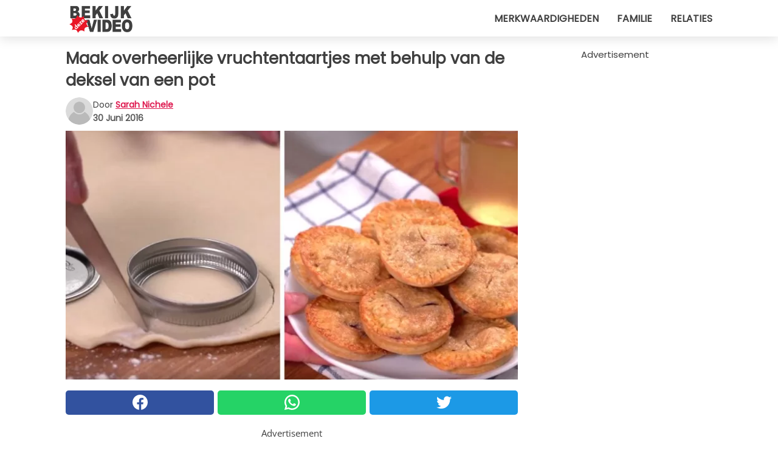

--- FILE ---
content_type: text/html; charset=utf-8
request_url: https://www.bekijkdezevideo.nl/video/8781/maak-overheerlijke-vruchtentaartjes-met-behulp-van-de-deksel-van-een-pot
body_size: 9520
content:
<!DOCTYPE html>
<html lang="nl">
<head>
<meta http-equiv="Content-Type" content="text/html; charset=utf-8" />
<meta name="viewport" content="width=device-width, initial-scale=1.0">
<meta name="title" content="Maak overheerlijke vruchtentaartjes met behulp van de deksel van een pot" />
<meta name="description" content="Iedereen weet dat fruit een belangrijk en onmisbaar onderdeel is van ons dagelijkse voedingspatroon.Er zijn duizenden manieren om fruit te eten en vandaag laten we je een leuke manier van fruit eten zien&#8230;" />
<meta property="og:description" content="Iedereen weet dat fruit een belangrijk en onmisbaar onderdeel is van ons dagelijkse voedingspatroon.Er zijn duizenden manieren om fruit te eten en vandaag laten we je een leuke manier van fruit eten zien&#8230;" />
<meta property="og:image" content="https://img.wtvideo.com/images/original/8781.jpg" />
<meta property="og:image:width" content="728" />
<meta property="og:image:height" content="400" />
<meta property="og:image:type" content="image/jpeg" />
<meta property="og:image:alt" content="Maak overheerlijke vruchtentaartjes met behulp van de deksel van een pot" />
<meta name="twitter:site" content="https://twitter.com/BekijkDezeVideo" />
<meta name="twitter:card" content="summary_large_image" />
<meta name="twitter:title" content="Maak overheerlijke vruchtentaartjes met behulp van de deksel van een pot" />
<meta name="twitter:description" content="Iedereen weet dat fruit een belangrijk en onmisbaar onderdeel is van ons dagelijkse voedingspatroon.Er zijn duizenden manieren om fruit te eten en vandaag laten we je een leuke manier van fruit eten zien&#8230;" />
<meta name="twitter:image" content="https://img.wtvideo.com/images/original/8781.jpg" />
<meta name="twitter:image:alt" content="Maak overheerlijke vruchtentaartjes met behulp van de deksel van een pot" />
<meta property="og:type" content="article" />
<meta property="og:title" content="Maak overheerlijke vruchtentaartjes met behulp van de deksel van een pot" />
<meta property="og:url" content="https://www.bekijkdezevideo.nl/video/8781/maak-overheerlijke-vruchtentaartjes-met-behulp-van-de-deksel-van-een-pot" />
<meta property="article:published_time" content="2016-06-30T10:00:00+00:00" />
<meta property="article:modified_time" content="2016-06-30T10:00:00+00:00" />
<meta property="article:publisher" content="https://www.facebook.com/pages/BekijkDezeVideo/960656497282030" />
<meta property="article:author" content="Sarah Nichele" />
<link rel="canonical" href="https://www.bekijkdezevideo.nl/video/8781/maak-overheerlijke-vruchtentaartjes-met-behulp-van-de-deksel-van-een-pot" />
<link rel="alternate" hreflang="nl" href="https://www.bekijkdezevideo.nl/video/8781/maak-overheerlijke-vruchtentaartjes-met-behulp-van-de-deksel-van-een-pot" />
<link rel="alternate" hreflang="it" href="https://www.guardachevideo.it/video/8781/scopri-come-creare-questi-squisiti-dolci-alla-frutta-usando-il-tappo-di-un-barattolo" />
<title>Maak overheerlijke vruchtentaartjes met behulp van de deksel van een pot - BekijkDezeVideo.nl</title>
<meta name="theme-color" content="#de194f">
<link rel="preload" as="font" href="https://cdn1.wtvideo.com/fonts/Poppins-latin.ttf" crossorigin>
<link rel="preload" as="font" href="https://cdn1.wtvideo.com/fonts/OpenSans-latin.ttf" crossorigin>
<link rel="preload" href="https://cdn1.wtvideo.com/css/main_new.min.css?v=2.7.3" as="style">
<link rel="stylesheet" href="https://cdn1.wtvideo.com/css/main_new.min.css?v=2.7.3">
<link rel="image_src" href="https://img.wtvideo.com/images/logo_nl.png" />
<link rel="alternate" type="application/rss+xml" title="Bekijkdezevideo RSS Feed" href="https://www.bekijkdezevideo.nl/feed/" />
<link rel="icon" href="https://img.wtvideo.com/images/favicon.ico" />
<meta property="og:site_name" content="BekijkDezeVideo.nl" />
<meta property="og:locale" content="nl" />
<meta name="robots" content="max-image-preview:large">
<link rel="preconnect" href="https://cmp.inmobi.com" crossorigin />
<script type="delay" async=true>
(function() {
var host = window.location.hostname;
var element = document.createElement('script');
var firstScript = document.getElementsByTagName('script')[0];
var url = 'https://cmp.inmobi.com'
.concat('/choice/', 'X6HC_NQYG1mgp', '/', host, '/choice.js?tag_version=V3');
var uspTries = 0;
var uspTriesLimit = 3;
element.async = true;
element.type = 'text/javascript';
element.src = url;
firstScript.parentNode.insertBefore(element, firstScript);
function makeStub() {
var TCF_LOCATOR_NAME = '__tcfapiLocator';
var queue = [];
var win = window;
var cmpFrame;
function addFrame() {
var doc = win.document;
var otherCMP = !!(win.frames[TCF_LOCATOR_NAME]);
if (!otherCMP) {
if (doc.body) {
var iframe = doc.createElement('iframe');
iframe.style.cssText = 'display:none';
iframe.name = TCF_LOCATOR_NAME;
doc.body.appendChild(iframe);
} else {
setTimeout(addFrame, 5);
}
}
return !otherCMP;
}
function tcfAPIHandler() {
var gdprApplies;
var args = arguments;
if (!args.length) {
return queue;
} else if (args[0] === 'setGdprApplies') {
if (
args.length > 3 &&
args[2] === 2 &&
typeof args[3] === 'boolean'
) {
gdprApplies = args[3];
if (typeof args[2] === 'function') {
args[2]('set', true);
}
}
} else if (args[0] === 'ping') {
var retr = {
gdprApplies: gdprApplies,
cmpLoaded: false,
cmpStatus: 'stub'
};
if (typeof args[2] === 'function') {
args[2](retr);
}
} else {
if(args[0] === 'init' && typeof args[3] === 'object') {
args[3] = Object.assign(args[3], { tag_version: 'V3' });
}
queue.push(args);
}
}
function postMessageEventHandler(event) {
var msgIsString = typeof event.data === 'string';
var json = {};
try {
if (msgIsString) {
json = JSON.parse(event.data);
} else {
json = event.data;
}
} catch (ignore) {}
var payload = json.__tcfapiCall;
if (payload) {
window.__tcfapi(
payload.command,
payload.version,
function(retValue, success) {
var returnMsg = {
__tcfapiReturn: {
returnValue: retValue,
success: success,
callId: payload.callId
}
};
if (msgIsString) {
returnMsg = JSON.stringify(returnMsg);
}
if (event && event.source && event.source.postMessage) {
event.source.postMessage(returnMsg, '*');
}
},
payload.parameter
);
}
}
while (win) {
try {
if (win.frames[TCF_LOCATOR_NAME]) {
cmpFrame = win;
break;
}
} catch (ignore) {}
if (win === window.top) {
break;
}
win = win.parent;
}
if (!cmpFrame) {
addFrame();
win.__tcfapi = tcfAPIHandler;
win.addEventListener('message', postMessageEventHandler, false);
}
};
makeStub();
var uspStubFunction = function() {
var arg = arguments;
if (typeof window.__uspapi !== uspStubFunction) {
setTimeout(function() {
if (typeof window.__uspapi !== 'undefined') {
window.__uspapi.apply(window.__uspapi, arg);
}
}, 500);
}
};
var checkIfUspIsReady = function() {
uspTries++;
if (window.__uspapi === uspStubFunction && uspTries < uspTriesLimit) {
console.warn('USP is not accessible');
} else {
clearInterval(uspInterval);
}
};
if (typeof window.__uspapi === 'undefined') {
window.__uspapi = uspStubFunction;
var uspInterval = setInterval(checkIfUspIsReady, 6000);
}
})();
</script>
<script async delay="https://www.googletagmanager.com/gtag/js?id=G-DXS9K06ZQL"></script>
<script type="delay">
window.dataLayer = window.dataLayer || [];
function gtag(){dataLayer.push(arguments);}
gtag('js', new Date());
gtag('config', 'G-DXS9K06ZQL');
gtag('event', 'Web page view', {
'event_category': 'Page View',
'event_label': window.location.pathname,
'event_value': 1
});
</script>
<script data-ad-client="ca-pub-5929087980377376" async delay="https://pagead2.googlesyndication.com/pagead/js/adsbygoogle.js"></script>
<script async="" defer="" crossorigin="anonymous" delay="https://connect.facebook.net/it_IT/sdk.js#xfbml=1&amp;version=v12.0" nonce="kECdymFO"></script>
<script type="application/ld+json">
{"@context":"https://schema.org","@type":"NewsArticle","inLanguage":"nl_NL","headline":"Maak overheerlijke vruchtentaartjes met behulp van de deksel van een pot","keywords":["Koken","Eten","Idee\u00ebn"],"description":"Iedereen weet dat fruit een belangrijk en onmisbaar onderdeel is van ons dagelijkse voedingspatroon.Er zijn duizenden manieren om fruit te eten en vandaag laten we je een leuke manier van fruit eten zien voor zoetekauwen... Deze overheerlijke fruittaartjes zijn niet alleen makkelijk, maar ook nog eens snel te bereiden. Het enige dat je nodig hebt is deeg, een aantal deksels van potten... en uiteraard je favoriete soorten fruit!","articleBody":"Rol het deeg uit en steek er rondjes uit die iets groter zijn dan de deksels van de (jam)potten die je gaat gebruiken. Snijd voor elke deksel twee rondjes uit. Plaats in elke deksel een rondje deeg. Schep je favoriete fruit op het deegrondje, maar niet teveel. Smeer water op de randen van het deeg voordat je het tweede rondje deeg aanbrengt. Plaats het tweede rondje deeg over het fruit en druk de twee deegranden licht aan met een vork en snijd de bovenkant van het deeg licht in zoals te zien op de foto. Voor glanzende taartjes kun je het oppervlak bestrijken met eigeel. Bestrooi de taartjes met bruine basterdsuiker. Plaats de taartjes 25 minuten in de oven op 190\u00b0. Laat de taartjes afkoelen en... smullen maar!","url":"https://www.bekijkdezevideo.nl/video/8781/maak-overheerlijke-vruchtentaartjes-met-behulp-van-de-deksel-van-een-pot","datePublished":"2016-06-30T10:00:00+00:00","dateModified":"2016-06-30T10:00:00+00:00","mainEntityOfPage":{"@type":"WebPage","@id":"https://www.bekijkdezevideo.nl/video/8781/maak-overheerlijke-vruchtentaartjes-met-behulp-van-de-deksel-van-een-pot"},"image":{"@type":"ImageObject","url":"https://img.wtvideo.com/images/original/8781.jpg","name":"Maak overheerlijke vruchtentaartjes met behulp van de deksel van een pot","caption":"Maak overheerlijke vruchtentaartjes met behulp van de deksel van een pot","author":{"@type":"Person","name":"Sarah Nichele"},"width":"728","height":"400"},"author":{"@type":"Person","@id":"https://www.bekijkdezevideo.nl/author/sarah-nichele","name":"Sarah Nichele","url":"https://www.bekijkdezevideo.nl/author/sarah-nichele"},"publisher":{"@type":"NewsMediaOrganization ","name":"Bekijkdezevideo","url":"https://www.bekijkdezevideo.nl","logo":{"@type":"ImageObject","url":"https://img.wtvideo.com/images/logo_nl.png"},"sameAs":["https://www.facebook.com/pages/BekijkDezeVideo/960656497282030","https://twitter.com/BekijkDezeVideo"],"correctionsPolicy":"https://www.bekijkdezevideo.nl/correction-policy","verificationFactCheckingPolicy":"https://www.bekijkdezevideo.nl/fact-check-policy","publishingPrinciples":"https://www.bekijkdezevideo.nl/editorial","ownershipFundingInfo":"https://www.bekijkdezevideo.nl/ownership"}} </script>
<script type="application/ld+json">
[{"@context":"https://schema.org","@type":"BreadcrumbList","itemListElement":[{"@type":"ListItem","position":1,"name":"HOME","item":"https://www.bekijkdezevideo.nl"},{"@type":"ListItem","position":2,"name":"Koken","item":"https://www.bekijkdezevideo.nl/categorie/koken"},{"@type":"ListItem","position":3,"name":"Maak overheerlijke vruchtentaartjes met behulp van de deksel van een pot"}]},{"@context":"https://schema.org","@type":"BreadcrumbList","itemListElement":[{"@type":"ListItem","position":1,"name":"HOME","item":"https://www.bekijkdezevideo.nl"},{"@type":"ListItem","position":2,"name":"Eten","item":"https://www.bekijkdezevideo.nl/categorie/eten"},{"@type":"ListItem","position":3,"name":"Maak overheerlijke vruchtentaartjes met behulp van de deksel van een pot"}]},{"@context":"https://schema.org","@type":"BreadcrumbList","itemListElement":[{"@type":"ListItem","position":1,"name":"HOME","item":"https://www.bekijkdezevideo.nl"},{"@type":"ListItem","position":2,"name":"Idee\u00ebn","item":"https://www.bekijkdezevideo.nl/categorie/ideeen"},{"@type":"ListItem","position":3,"name":"Maak overheerlijke vruchtentaartjes met behulp van de deksel van een pot"}]}] </script>
</head>
<body class="theme-gcv">
<div id="scroll-progress-bar"></div>
<script>
function runScripts(){for(var e=document.querySelectorAll("script"),t=0;t<e.length;t++){var r=e[t];if("delay"==r.getAttribute("type"))try{var a=document.createElement("script");a.type="text/javascript",a.text=r.text,document.head.appendChild(a),r.parentNode&&r.parentNode.removeChild(r)}catch(n){console.error(n)}else if(r.hasAttribute("delay"))try{r.src=r.getAttribute("delay")}catch(i){console.error(i)}}for(var c=document.querySelectorAll("iframe[delay]"),t=0;t<c.length;t++)try{var o=c[t];o.src=o.getAttribute("delay")}catch(l){console.error(l)}}document.addEventListener("DOMContentLoaded",function(){if(window.setTimeout){var e=["click","keydown","scroll"],t=setTimeout(runScripts,3500);function r(){runScripts(),clearTimeout(t);for(var a=0;a<e.length;a++){var n=e[a];window.removeEventListener(n,r,{passive:!0})}}for(var a=0;a<e.length;a++){var n=e[a];window.addEventListener(n,r,{passive:!0})}}else runScripts()});
</script>
<script>
function displayMenu(){document.getElementById("menu-aside").classList.toggle("show"),document.getElementById("menu-aside-toggler").classList.toggle("show")}
</script>
<nav>
<div class="column-layout pad">
<div class="content">
<button id="menu-aside-toggler" class="" onclick="displayMenu()" aria-label="Toggle categories menu">
<svg data-toggle="close" tabindex="-1" width="20" height="17" viewBox="0 0 20 17" fill="none" xmlns="http://www.w3.org/2000/svg">
<svg width="20" height="17" viewBox="0 0 20 17" fill="none" xmlns="http://www.w3.org/2000/svg">
<path d="M18.4673 2.90325C19.1701 2.2395 19.1701 1.16156 18.4673 0.497813C17.7645 -0.165938 16.6231 -0.165938 15.9203 0.497813L10 6.09456L4.07403 0.503123C3.37123 -0.160628 2.22989 -0.160628 1.5271 0.503123C0.824301 1.16687 0.824301 2.24481 1.5271 2.90856L7.45307 8.5L1.53272 14.0967C0.829923 14.7605 0.829923 15.8384 1.53272 16.5022C2.23551 17.1659 3.37685 17.1659 4.07965 16.5022L10 10.9054L15.926 16.4969C16.6288 17.1606 17.7701 17.1606 18.4729 16.4969C19.1757 15.8331 19.1757 14.7552 18.4729 14.0914L12.5469 8.5L18.4673 2.90325Z" fill="#3F3F3F"/>
</svg>
</svg>
<svg data-toggle="open" width="20" height="17" viewBox="0 0 20 17" fill="none" xmlns="http://www.w3.org/2000/svg">
<rect width="20" height="3" fill="#3F3F3F"/>
<rect y="7" width="20" height="3" fill="#3F3F3F"/>
<rect y="14" width="20" height="3" fill="#3F3F3F"/>
</svg>
</button>
<div id="menu-aside" class="categories-mobile">
<ul>
<li class="">
<a href="/section/merkwaardigheden">Merkwaardigheden</a>
</li>
<li class="">
<a href="/section/familie">Familie</a>
</li>
<li class="">
<a href="/section/relaties">Relaties</a>
</li>
</ul>
</div>
<a class="logo-img" href="/">
<img width="128" height="65" src="https://img.wtvideo.com/images/logo_nl.png" alt="logo">
</a>
<ul class="categories">
<li class="cat">
<a href="/section/merkwaardigheden">Merkwaardigheden</a>
</li>
<li class="cat">
<a href="/section/familie">Familie</a>
</li>
<li class="cat">
<a href="/section/relaties">Relaties</a>
</li>
</ul>
</div>
</div>
</nav>
<main>
<div class="column-layout">
<div class="content">
<div class="left-column">
<div id="articles-wrapper">
<article data-idx="-1">
<h1 class="main-title">Maak overheerlijke vruchtentaartjes met behulp van de deksel van een pot</h1>
<div class="info">
<svg class="author-img" width="75" height="75" viewBox="0 0 24 24" fill="none" xmlns="http://www.w3.org/2000/svg">
<path d="M24 12C24 18.6274 18.6274 24 12 24C5.37258 24 0 18.6274 0 12C0 5.37258 5.37258 0 12 0C18.6274 0 24 5.37258 24 12Z" fill="#DBDBDB"></path>
<path d="M2.51635 19.3535C3.41348 14.9369 7.31851 11.6128 11.9999 11.6128C16.6814 11.6128 20.5865 14.9369 21.4835 19.3536C19.2882 22.1808 15.8565 24 12 24C8.14339 24 4.71169 22.1807 2.51635 19.3535Z" fill="#BABABA"></path>
<path d="M18 9C18 12.3137 15.3137 15 12 15C8.68627 15 5.99998 12.3137 5.99998 9C5.99998 5.68629 8.68627 3 12 3C15.3137 3 18 5.68629 18 9Z" fill="#DBDBDB"></path>
<path d="M17.0323 8.90311C17.0323 11.6823 14.7792 13.9354 12 13.9354C9.22077 13.9354 6.96775 11.6823 6.96775 8.90311C6.96775 6.12387 9.22077 3.87085 12 3.87085C14.7792 3.87085 17.0323 6.12387 17.0323 8.90311Z" fill="#BABABA"></path>
</svg>
<div class="author">
<span class="from">door</span>&#160;<a class="author-name" href="/author/sarah-nichele">Sarah Nichele</a>
<div style="display: flex; flex-wrap: wrap; flex-direction: column;">
<p class="date">30 Juni 2016</p>
</div>
</div>
</div>
<div class="img-wrapper">
<img src="https://img.wtvideo.com/images/original/8781.jpg" alt="Maak overheerlijke vruchtentaartjes met behulp van de deksel van een pot" width="728" height="400">
</div>
<div>
<div class="social-share-container top">
<a 
class="social-share facebook"
href="https://www.facebook.com/sharer/sharer.php?u=https://www.bekijkdezevideo.nl/video/8781/maak-overheerlijke-vruchtentaartjes-met-behulp-van-de-deksel-van-een-pot"
target="_blank"
rel="noopener"
>
<svg viewBox="0 0 24 24" fill="none" xmlns="http://www.w3.org/2000/svg"><title>Share us on Facebook</title><g clip-path="url(#clip0_276_3019)"><path d="M12 0C5.373 0 0 5.373 0 12C0 18.016 4.432 22.984 10.206 23.852V15.18H7.237V12.026H10.206V9.927C10.206 6.452 11.899 4.927 14.787 4.927C16.17 4.927 16.902 5.03 17.248 5.076V7.829H15.278C14.052 7.829 13.624 8.992 13.624 10.302V12.026H17.217L16.73 15.18H13.624V23.877C19.481 23.083 24 18.075 24 12C24 5.373 18.627 0 12 0Z" fill="white"/></g><defs><clipPath id="clip0_276_3019"><rect width="24" height="24" fill="white"/></clipPath></defs></svg>
<span>Deel op Facebook</span>
</a>
<a
class="social-share whatsapp"
href="https://api.whatsapp.com/send?text=https://www.bekijkdezevideo.nl/video/8781/maak-overheerlijke-vruchtentaartjes-met-behulp-van-de-deksel-van-een-pot"
target="_blank"
rel="noopener"
>
<svg viewBox="0 0 20 20" fill="none" xmlns="http://www.w3.org/2000/svg"><title>Share us on WhatsApp</title><path d="M10.0117 0C4.50572 0 0.0234844 4.47837 0.0214844 9.98438C0.0204844 11.7444 0.481469 13.4626 1.35547 14.9766L0 20L5.23242 18.7637C6.69142 19.5597 8.33386 19.9775 10.0059 19.9785H10.0098C15.5148 19.9785 19.995 15.4991 19.998 9.99414C20 7.32514 18.9622 4.81573 17.0762 2.92773C15.1902 1.04073 12.6837 0.001 10.0117 0ZM10.0098 2C12.1458 2.001 14.1531 2.8338 15.6621 4.3418C17.1711 5.8518 18 7.85819 17.998 9.99219C17.996 14.3962 14.4138 17.9785 10.0078 17.9785C8.67481 17.9775 7.35441 17.6428 6.19141 17.0078L5.51758 16.6406L4.77344 16.8164L2.80469 17.2812L3.28516 15.4961L3.50195 14.6953L3.08789 13.9766C2.38989 12.7686 2.02048 11.3874 2.02148 9.98438C2.02348 5.58238 5.60677 2 10.0098 2ZM6.47656 5.375C6.30956 5.375 6.03955 5.4375 5.81055 5.6875C5.58155 5.9365 4.93555 6.53958 4.93555 7.76758C4.93555 8.99558 5.83008 10.1826 5.95508 10.3496C6.07908 10.5156 7.68175 13.1152 10.2188 14.1152C12.3268 14.9462 12.7549 14.7822 13.2129 14.7402C13.6709 14.6992 14.6904 14.1377 14.8984 13.5547C15.1064 12.9717 15.1069 12.4702 15.0449 12.3672C14.9829 12.2632 14.8164 12.2012 14.5664 12.0762C14.3174 11.9512 13.0903 11.3486 12.8613 11.2656C12.6323 11.1826 12.4648 11.1406 12.2988 11.3906C12.1328 11.6406 11.6558 12.2012 11.5098 12.3672C11.3638 12.5342 11.2188 12.5566 10.9688 12.4316C10.7188 12.3056 9.91494 12.0414 8.96094 11.1914C8.21894 10.5304 7.71827 9.71484 7.57227 9.46484C7.42727 9.21584 7.55859 9.07908 7.68359 8.95508C7.79559 8.84308 7.93164 8.66358 8.05664 8.51758C8.18064 8.37158 8.22364 8.26756 8.30664 8.10156C8.38964 7.93556 8.34716 7.78906 8.28516 7.66406C8.22316 7.53906 7.73763 6.3065 7.51562 5.8125C7.32862 5.3975 7.13113 5.38786 6.95312 5.38086C6.80813 5.37486 6.64256 5.375 6.47656 5.375Z" fill="white"/></svg>
</a>
<a
class="social-share twitter"
href="https://twitter.com/share?url=https://www.bekijkdezevideo.nl/video/8781/maak-overheerlijke-vruchtentaartjes-met-behulp-van-de-deksel-van-een-pot"
target="_blank"
rel="noopener"
>
<svg width="50" height="50" viewBox="0 0 24 24" fill="none" xmlns="http://www.w3.org/2000/svg"><title>Find us on Twitter</title><path d="M24 4.30078C23.1016 4.69922 22.1992 5 21.1992 5.10156C22.1992 4.5 23 3.5 23.3984 2.39844C22.3984 3 21.3984 3.39844 20.3008 3.60156C19.3008 2.60156 18 2 16.6016 2C13.8984 2 11.6992 4.19922 11.6992 6.89844C11.6992 7.30078 11.6992 7.69922 11.8008 8C7.69922 7.80078 4.10156 5.89844 1.69922 2.89844C1.19922 3.60156 1 4.5 1 5.39844C1 7.10156 1.89844 8.60156 3.19922 9.5C2.39844 9.39844 1.60156 9.19922 1 8.89844C1 8.89844 1 8.89844 1 9C1 11.3984 2.69922 13.3984 4.89844 13.8008C4.5 13.8984 4.10156 14 3.60156 14C3.30078 14 3 14 2.69922 13.8984C3.30078 15.8984 5.10156 17.3008 7.30078 17.3008C5.60156 18.6016 3.5 19.3984 1.19922 19.3984C0.800781 19.3984 0.398438 19.3984 0 19.3008C2.19922 20.6992 4.80078 21.5 7.5 21.5C16.6016 21.5 21.5 14 21.5 7.5C21.5 7.30078 21.5 7.10156 21.5 6.89844C22.5 6.19922 23.3008 5.30078 24 4.30078Z" fill="white"/></svg>
</a>
</div>
</div>
<div class="ad-wrapper force-center" align="center">	
<small class="adv-label">Advertisement</small>
<ins class="adsbygoogle"
style="display:inline-block;width:336px;height:280px"
data-ad-client="ca-pub-5929087980377376"
data-ad-group="GROUP_1"
data-ad-slot="1465693841"></ins>
<script>
(adsbygoogle = window.adsbygoogle || []).push({});
</script>
</div>
<p><p>Iedereen weet dat fruit een belangrijk en onmisbaar onderdeel is van ons dagelijkse voedingspatroon.Er zijn duizenden manieren om fruit te eten en vandaag laten we je een leuke manier van fruit eten zien voor zoetekauwen...</p>
<p>Deze overheerlijke fruittaartjes zijn niet alleen makkelijk, maar ook nog eens snel te bereiden.</p>
<p>Het enige dat je nodig hebt is deeg, een aantal deksels van potten... en uiteraard je favoriete soorten fruit!</p></p> <h2>Rol het deeg uit en steek er rondjes uit die iets groter zijn dan de deksels van de (jam)potten die je gaat gebruiken</h2>
<div class="img-wrapper">
<img loading="lazy" src="https://img.wtvideo.com/images/article/list/8781_1.jpg" alt="Rol het deeg uit en steek er rondjes uit die iets groter zijn dan de deksels van de (jam)potten die je gaat gebruiken" width="479" height="443" />
</div>
<div class="ad-wrapper force-center" align="center">	
<small class="adv-label">Advertisement</small>
<ins class="adsbygoogle"
style="display:inline-block;width:336px;height:280px"
data-ad-client="ca-pub-5929087980377376"
data-ad-group="GROUP_1"
data-ad-slot="2305996246"></ins>
<script>
(adsbygoogle = window.adsbygoogle || []).push({});
</script>
</div>
<h2>Snijd voor elke deksel twee rondjes uit</h2>
<div class="img-wrapper">
<img loading="lazy" src="https://img.wtvideo.com/images/article/list/8781_2.jpg" alt="Snijd voor elke deksel twee rondjes uit" width="470" height="431" />
</div>
<h2>Plaats in elke deksel een rondje deeg</h2>
<div class="img-wrapper">
<img loading="lazy" src="https://img.wtvideo.com/images/article/list/8781_3.jpg" alt="Plaats in elke deksel een rondje deeg" width="472" height="436" />
</div>
<h2>Schep je favoriete fruit op het deegrondje, maar niet teveel</h2>
<div class="img-wrapper">
<img loading="lazy" src="https://img.wtvideo.com/images/article/list/8781_4.jpg" alt="Schep je favoriete fruit op het deegrondje, maar niet teveel" width="463" height="442" />
</div>
<h2>Smeer water op de randen van het deeg voordat je het tweede rondje deeg aanbrengt </h2>
<div class="img-wrapper">
<img loading="lazy" src="https://img.wtvideo.com/images/article/list/8781_5.jpg" alt="Smeer water op de randen van het deeg voordat je het tweede rondje deeg aanbrengt" width="474" height="431" />
</div>
<div class="ad-wrapper force-center" align="center">	
<small class="adv-label">Advertisement</small>
<ins class="adsbygoogle"
style="display:inline-block;width:336px;height:280px"
data-ad-client="ca-pub-5929087980377376"
data-ad-group="GROUP_1"
data-ad-slot="2305996246"></ins>
<script>
(adsbygoogle = window.adsbygoogle || []).push({});
</script>
</div>
<h2>Plaats het tweede rondje deeg over het fruit en druk de twee deegranden licht aan met een vork en snijd de bovenkant van het deeg licht in zoals te zien op de foto</h2>
<div class="img-wrapper">
<img loading="lazy" src="https://img.wtvideo.com/images/article/list/8781_6.jpg" alt="Plaats het tweede rondje deeg over het fruit en druk de twee deegranden licht aan met een vork en snijd de bovenkant van het deeg licht in zoals te zien op de foto" width="468" height="438" />
</div>
<h2>Voor glanzende taartjes kun je het oppervlak bestrijken met eigeel</h2>
<div class="img-wrapper">
<img loading="lazy" src="https://img.wtvideo.com/images/article/list/8781_7.jpg" alt="Voor glanzende taartjes kun je het oppervlak bestrijken met eigeel" width="465" height="435" />
</div>
<div class="ad-wrapper force-center" align="center">	
<small class="adv-label">Advertisement</small>
<ins class="adsbygoogle"
style="display:inline-block;width:336px;height:280px"
data-ad-client="ca-pub-5929087980377376"
data-ad-group="GROUP_2"
data-ad-slot="2305996246"></ins>
<script>
(adsbygoogle = window.adsbygoogle || []).push({});
</script>
</div>
<h2>Bestrooi de taartjes met bruine basterdsuiker</h2>
<div class="img-wrapper">
<img loading="lazy" src="https://img.wtvideo.com/images/article/list/8781_8.jpg" alt="Bestrooi de taartjes met bruine basterdsuiker" width="474" height="437" />
</div>
<h2>Plaats de taartjes 25 minuten in de oven op 190°</h2>
<div class="img-wrapper">
<img loading="lazy" src="https://img.wtvideo.com/images/article/list/8781_9.jpg" alt="Plaats de taartjes 25 minuten in de oven op 190°" width="466" height="437" />
</div>
<p>Laat de taartjes afkoelen en... smullen maar!</p> <div class="media-wrapper video-player-frame" align="center">
<iframe delay="https://www.facebook.com/plugins/video.php?href=https://www.facebook.com/tiphero/videos/10154731574668761/&width=500&show_text=false&appId=1466206336929222&height=280" width="560" height="315" title="Facebook video player" style="border:none;overflow:hidden" scrolling="no" frameborder="0" allowfullscreen="true" allow="autoplay; clipboard-write; encrypted-media; picture-in-picture; web-share" allowFullScreen="true"></iframe>
</div>
<div class="tag-labels">
<a class="tag-label" href="/categorie/koken"># Koken</a>
<a class="tag-label" href="/categorie/eten"># Eten</a>
<a class="tag-label" href="/categorie/ideeen"># Ideeën</a>
</div>
<div>
<div class="social-share-container bottom">
<a 
class="social-share facebook"
href="https://www.facebook.com/sharer/sharer.php?u=https://www.bekijkdezevideo.nl/video/8781/maak-overheerlijke-vruchtentaartjes-met-behulp-van-de-deksel-van-een-pot"
target="_blank"
rel="noopener"
>
<svg viewBox="0 0 24 24" fill="none" xmlns="http://www.w3.org/2000/svg"><title>Share us on Facebook</title><g clip-path="url(#clip0_276_3019)"><path d="M12 0C5.373 0 0 5.373 0 12C0 18.016 4.432 22.984 10.206 23.852V15.18H7.237V12.026H10.206V9.927C10.206 6.452 11.899 4.927 14.787 4.927C16.17 4.927 16.902 5.03 17.248 5.076V7.829H15.278C14.052 7.829 13.624 8.992 13.624 10.302V12.026H17.217L16.73 15.18H13.624V23.877C19.481 23.083 24 18.075 24 12C24 5.373 18.627 0 12 0Z" fill="white"/></g><defs><clipPath id="clip0_276_3019"><rect width="24" height="24" fill="white"/></clipPath></defs></svg>
<span>Deel op Facebook</span>
</a>
<a
class="social-share whatsapp"
href="https://api.whatsapp.com/send?text=https://www.bekijkdezevideo.nl/video/8781/maak-overheerlijke-vruchtentaartjes-met-behulp-van-de-deksel-van-een-pot"
target="_blank"
rel="noopener"
>
<svg viewBox="0 0 20 20" fill="none" xmlns="http://www.w3.org/2000/svg"><title>Share us on WhatsApp</title><path d="M10.0117 0C4.50572 0 0.0234844 4.47837 0.0214844 9.98438C0.0204844 11.7444 0.481469 13.4626 1.35547 14.9766L0 20L5.23242 18.7637C6.69142 19.5597 8.33386 19.9775 10.0059 19.9785H10.0098C15.5148 19.9785 19.995 15.4991 19.998 9.99414C20 7.32514 18.9622 4.81573 17.0762 2.92773C15.1902 1.04073 12.6837 0.001 10.0117 0ZM10.0098 2C12.1458 2.001 14.1531 2.8338 15.6621 4.3418C17.1711 5.8518 18 7.85819 17.998 9.99219C17.996 14.3962 14.4138 17.9785 10.0078 17.9785C8.67481 17.9775 7.35441 17.6428 6.19141 17.0078L5.51758 16.6406L4.77344 16.8164L2.80469 17.2812L3.28516 15.4961L3.50195 14.6953L3.08789 13.9766C2.38989 12.7686 2.02048 11.3874 2.02148 9.98438C2.02348 5.58238 5.60677 2 10.0098 2ZM6.47656 5.375C6.30956 5.375 6.03955 5.4375 5.81055 5.6875C5.58155 5.9365 4.93555 6.53958 4.93555 7.76758C4.93555 8.99558 5.83008 10.1826 5.95508 10.3496C6.07908 10.5156 7.68175 13.1152 10.2188 14.1152C12.3268 14.9462 12.7549 14.7822 13.2129 14.7402C13.6709 14.6992 14.6904 14.1377 14.8984 13.5547C15.1064 12.9717 15.1069 12.4702 15.0449 12.3672C14.9829 12.2632 14.8164 12.2012 14.5664 12.0762C14.3174 11.9512 13.0903 11.3486 12.8613 11.2656C12.6323 11.1826 12.4648 11.1406 12.2988 11.3906C12.1328 11.6406 11.6558 12.2012 11.5098 12.3672C11.3638 12.5342 11.2188 12.5566 10.9688 12.4316C10.7188 12.3056 9.91494 12.0414 8.96094 11.1914C8.21894 10.5304 7.71827 9.71484 7.57227 9.46484C7.42727 9.21584 7.55859 9.07908 7.68359 8.95508C7.79559 8.84308 7.93164 8.66358 8.05664 8.51758C8.18064 8.37158 8.22364 8.26756 8.30664 8.10156C8.38964 7.93556 8.34716 7.78906 8.28516 7.66406C8.22316 7.53906 7.73763 6.3065 7.51562 5.8125C7.32862 5.3975 7.13113 5.38786 6.95312 5.38086C6.80813 5.37486 6.64256 5.375 6.47656 5.375Z" fill="white"/></svg>
</a>
<a
class="social-share twitter"
href="https://twitter.com/share?url=https://www.bekijkdezevideo.nl/video/8781/maak-overheerlijke-vruchtentaartjes-met-behulp-van-de-deksel-van-een-pot"
target="_blank"
rel="noopener"
>
<svg width="50" height="50" viewBox="0 0 24 24" fill="none" xmlns="http://www.w3.org/2000/svg"><title>Find us on Twitter</title><path d="M24 4.30078C23.1016 4.69922 22.1992 5 21.1992 5.10156C22.1992 4.5 23 3.5 23.3984 2.39844C22.3984 3 21.3984 3.39844 20.3008 3.60156C19.3008 2.60156 18 2 16.6016 2C13.8984 2 11.6992 4.19922 11.6992 6.89844C11.6992 7.30078 11.6992 7.69922 11.8008 8C7.69922 7.80078 4.10156 5.89844 1.69922 2.89844C1.19922 3.60156 1 4.5 1 5.39844C1 7.10156 1.89844 8.60156 3.19922 9.5C2.39844 9.39844 1.60156 9.19922 1 8.89844C1 8.89844 1 8.89844 1 9C1 11.3984 2.69922 13.3984 4.89844 13.8008C4.5 13.8984 4.10156 14 3.60156 14C3.30078 14 3 14 2.69922 13.8984C3.30078 15.8984 5.10156 17.3008 7.30078 17.3008C5.60156 18.6016 3.5 19.3984 1.19922 19.3984C0.800781 19.3984 0.398438 19.3984 0 19.3008C2.19922 20.6992 4.80078 21.5 7.5 21.5C16.6016 21.5 21.5 14 21.5 7.5C21.5 7.30078 21.5 7.10156 21.5 6.89844C22.5 6.19922 23.3008 5.30078 24 4.30078Z" fill="white"/></svg>
</a>
</div>
</div>
<div class="ad-wrapper force-center" align="center">	
<small class="adv-label">Advertisement</small>
<ins class="adsbygoogle"
style="display:inline-block;width:336px;height:280px"
data-ad-client="ca-pub-5929087980377376"
data-ad-group="GROUP_2"
data-ad-slot="2305996246"></ins>
<script>
(adsbygoogle = window.adsbygoogle || []).push({});
</script>
</div>
</article>
<div class="scroll-loading" data-active="false">
<svg class="player-loading" style="animation: rotation 0.6s infinite linear;" viewBox="0 0 88 88" fill="none" xmlns="http://www.w3.org/2000/svg">
<path fill-rule="evenodd" clip-rule="evenodd" d="M50 87.5943C48.0382 87.8618 46.0352 88 44 88C19.6995 88 0 68.3005 0 44C0 19.6995 19.6995 0 44 0C68.3005 0 88 19.6995 88 44C88 46.0352 87.8618 48.0382 87.5943 50H82.2579C82.5621 48.0446 82.72 46.0407 82.72 44C82.72 22.6155 65.3845 5.28 44 5.28C22.6155 5.28 5.28 22.6155 5.28 44C5.28 65.3845 22.6155 82.72 44 82.72C46.0407 82.72 48.0446 82.5621 50 82.2579V87.5943Z" fill="white" />
</svg>
</div>
<div class="read-next-separator pad pad-m" data-visible="false">
<span class="sep-line"></span>
<span class="sep-label">Lees meer</span>
<span class="sep-line"></span>
</div>
</div>
<section>
<div class="pad pad-m">
<a href="https://www.bekijkdezevideo.nl/video/8770/in-deze-video-zie-je-het-moment-waarop-een-italiaanse-meisje-over-een-actieve-vulkaan-zweeft">
<div class="read-next">
<div>
<p class="label"><small>Lees meer...</small></p>
<h2 class="title">In deze video zie je het moment waarop een Italiaanse meisje over een actieve vulkaan zweeft</h2>
</div>
<div>
<svg width="45" height="45" viewBox="0 0 25 45" fill="none" xmlns="http://www.w3.org/2000/svg">
<line x1="1.13728" y1="1.29289" x2="22.7556" y2="22.9112" stroke-width="2"/>
<line x1="1.40111" y1="43.6404" x2="22.7226" y2="22.2933" stroke-width="2"/>
</svg>
</div>
</div>
</a>
</div>
</section>
<section class="">
<div class="pad pad-m">
<div class="h2-mimic">Dit vind je misschien ook interessant</div>
<div class="cards-container d-cols-2">
<div class="card">
<a href="https://www.bekijkdezevideo.nl/video/17434/hoe-je-gefrituurde-appelringen-met-kaneel-klaarmaakt-die-je-smaakpapillen-nooit-meer-vergeten">
<div class="og-image-wrapper">
<img loading="lazy" src="https://img.wtvideo.com/images/original/17434.jpg" alt="Hoe je gefrituurde appelringen met kaneel klaarmaakt die je smaakpapillen nooit meer vergeten" width="728" height="400">
</div>
<h3 class="title">Hoe je gefrituurde appelringen met kaneel klaarmaakt die je smaakpapillen nooit meer vergeten</h3>
</a>
</div>
<div class="card">
<a href="https://www.bekijkdezevideo.nl/video/17392/spinazieballetjes:-het-snelle-en-eenvoudige-recept-waar-ook-kinderen-gek-op-zijn">
<div class="og-image-wrapper">
<img loading="lazy" src="https://img.wtvideo.com/images/original/17392.jpg" alt="Spinazieballetjes: het snelle en eenvoudige recept, waar ook kinderen gek op zijn" width="728" height="400">
</div>
<h3 class="title">Spinazieballetjes: het snelle en eenvoudige recept, waar ook kinderen gek op zijn</h3>
</a>
</div>
<div class="card">
<a href="https://www.bekijkdezevideo.nl/video/17385/deze-heerlijke-broccoliballetjes-die-in-30-minuten-klaar-zijn-zal-je-nieuwe-favoriete-gerecht-worden">
<div class="og-image-wrapper">
<img loading="lazy" src="https://img.wtvideo.com/images/original/17385.jpg" alt="Deze heerlijke broccoliballetjes die in 30 minuten klaar zijn zal je nieuwe favoriete gerecht worden" width="728" height="400">
</div>
<h3 class="title">Deze heerlijke broccoliballetjes die in 30 minuten klaar zijn zal je nieuwe favoriete gerecht worden</h3>
</a>
</div>
<div class="card">
<a href="https://www.bekijkdezevideo.nl/video/17340/bladerdeegkoekjes-gevuld-met-appel:-dit-heerlijke-recept-wordt-in-recordtijd-klaargemaakt">
<div class="og-image-wrapper">
<img loading="lazy" src="https://img.wtvideo.com/images/original/17340.jpg" alt="Bladerdeegkoekjes gevuld met appel: dit heerlijke recept wordt in recordtijd klaargemaakt" width="728" height="400">
</div>
<h3 class="title">Bladerdeegkoekjes gevuld met appel: dit heerlijke recept wordt in recordtijd klaargemaakt</h3>
</a>
</div>
<div class="card">
<a href="https://www.bekijkdezevideo.nl/video/17287/12-ideeen-om-het-eten-veel-smakelijker-te-maken...-met-de-minste-inspanning">
<div class="og-image-wrapper">
<img loading="lazy" src="https://img.wtvideo.com/images/original/17287.jpg" alt="12 ideeën om het eten veel smakelijker te maken... met de minste inspanning!" width="728" height="400">
</div>
<h3 class="title">12 ideeën om het eten veel smakelijker te maken... met de minste inspanning!</h3>
</a>
</div>
<div class="card">
<a href="https://www.bekijkdezevideo.nl/video/16990/doe-de-gehaktballen-met-de-aardappelen-in-een-ovenschaal:-wanneer-het-klaar-is-lik-je-er-je-vingers-bij-af">
<div class="og-image-wrapper">
<img loading="lazy" src="https://img.wtvideo.com/images/original/16990.jpg" alt="Doe de gehaktballen met de aardappelen in een ovenschaal: wanneer het klaar is, lik je er je vingers bij af" width="728" height="400">
</div>
<h3 class="title">Doe de gehaktballen met de aardappelen in een ovenschaal: wanneer het klaar is, lik je er je vingers bij af</h3>
</a>
</div>
</div>
</div>
</section>
</div>
<aside class="right-column">
<div class="sticky-ad">
<div style="min-height: 500px;">
<div class="ad-wrapper" align="center">
<small class="adv-label">Advertisement</small>
<ins class="adsbygoogle adbanner_top"
style="width:300px;height:600px"
data-ad-client="ca-pub-5929087980377376"
data-ad-group="GROUP_2"
data-ad-slot="2577734794"></ins>
<script>
(adsbygoogle = window.adsbygoogle || []).push({});
</script>
</div>
</div>
</div>
</aside>
</div>
</div>
</main>
<div id="sticky-social" class="hidden">
<div class="social-share-container fixed">
<a 
class="social-share facebook"
href="https://www.facebook.com/sharer/sharer.php?u=https://www.bekijkdezevideo.nl/video/8781/maak-overheerlijke-vruchtentaartjes-met-behulp-van-de-deksel-van-een-pot"
target="_blank"
rel="noopener"
>
<svg viewBox="0 0 24 24" fill="none" xmlns="http://www.w3.org/2000/svg"><title>Share us on Facebook</title><g clip-path="url(#clip0_276_3019)"><path d="M12 0C5.373 0 0 5.373 0 12C0 18.016 4.432 22.984 10.206 23.852V15.18H7.237V12.026H10.206V9.927C10.206 6.452 11.899 4.927 14.787 4.927C16.17 4.927 16.902 5.03 17.248 5.076V7.829H15.278C14.052 7.829 13.624 8.992 13.624 10.302V12.026H17.217L16.73 15.18H13.624V23.877C19.481 23.083 24 18.075 24 12C24 5.373 18.627 0 12 0Z" fill="white"/></g><defs><clipPath id="clip0_276_3019"><rect width="24" height="24" fill="white"/></clipPath></defs></svg>
<span>Deel op Facebook</span>
</a>
</div>
</div>
<footer>
<div class="column-layout pad">
<div class="responsive-items">
<div class="slogan-social">
<div class="slogan"><em>De beste video's van het web, elke dag actueel.</em></div>
<div class="social-icons">
<a class="social-icon" href="https://www.facebook.com/pages/BekijkDezeVideo/960656497282030" target="_blank" rel="noopener noreferrer">
<svg width="50" height="50" viewBox="0 0 24 24" fill="none" xmlns="http://www.w3.org/2000/svg"><title>Find us on Facebook</title><g clip-path="url(#clip0_276_3019)"><path d="M12 0C5.373 0 0 5.373 0 12C0 18.016 4.432 22.984 10.206 23.852V15.18H7.237V12.026H10.206V9.927C10.206 6.452 11.899 4.927 14.787 4.927C16.17 4.927 16.902 5.03 17.248 5.076V7.829H15.278C14.052 7.829 13.624 8.992 13.624 10.302V12.026H17.217L16.73 15.18H13.624V23.877C19.481 23.083 24 18.075 24 12C24 5.373 18.627 0 12 0Z" fill="white"/></g><defs><clipPath id="clip0_276_3019"><rect width="24" height="24" fill="white"/></clipPath></defs></svg>
</a>
<a class="social-icon" href="https://twitter.com/BekijkDezeVideo" target="_blank" rel="noopener noreferrer">
<svg width="50" height="50" viewBox="0 0 24 24" fill="none" xmlns="http://www.w3.org/2000/svg"><title>Find us on Twitter</title><path d="M24 4.30078C23.1016 4.69922 22.1992 5 21.1992 5.10156C22.1992 4.5 23 3.5 23.3984 2.39844C22.3984 3 21.3984 3.39844 20.3008 3.60156C19.3008 2.60156 18 2 16.6016 2C13.8984 2 11.6992 4.19922 11.6992 6.89844C11.6992 7.30078 11.6992 7.69922 11.8008 8C7.69922 7.80078 4.10156 5.89844 1.69922 2.89844C1.19922 3.60156 1 4.5 1 5.39844C1 7.10156 1.89844 8.60156 3.19922 9.5C2.39844 9.39844 1.60156 9.19922 1 8.89844C1 8.89844 1 8.89844 1 9C1 11.3984 2.69922 13.3984 4.89844 13.8008C4.5 13.8984 4.10156 14 3.60156 14C3.30078 14 3 14 2.69922 13.8984C3.30078 15.8984 5.10156 17.3008 7.30078 17.3008C5.60156 18.6016 3.5 19.3984 1.19922 19.3984C0.800781 19.3984 0.398438 19.3984 0 19.3008C2.19922 20.6992 4.80078 21.5 7.5 21.5C16.6016 21.5 21.5 14 21.5 7.5C21.5 7.30078 21.5 7.10156 21.5 6.89844C22.5 6.19922 23.3008 5.30078 24 4.30078Z" fill="white"/></svg>
</a>
</div>
</div>
<hr class="separator">
<div class="links-container">
<ul class="links">
<li class="links-title"><strong>CONTACTEN</strong></li>
<li><a href="/about-us">Over ons</a></li>
<li><a href="/cont">Contacten</a></li>
<li><a href="https://www.psycode.it" target="_blank">psycode.it</a></li>
</ul>
</div>
<div class="links-container">
<ul class="links">
<li class="links-title"><strong>REDACTIONEEL</strong></li>
<li><a href="/fact-check-policy">Factchecking Policy</a></li>
<li><a href="/correction-policy">Corrections Policy</a></li>
<li><a href="/editorial">Redactionele waarden</a></li>
<li><a href="/ownership">Eigendom (Ownership)</a></li>
<li><a href="/comments">Reacties op sociale media</a></li>
</ul>
</div>
<div class="links-container">
<ul class="links">
<li class="links-title"><strong>JURIDISCH</strong></li>
<li><a href="/privacypolicy">Privacy / Policy</a></li>
<li>
<a class="change-consent" onclick="window.__tcfapi('displayConsentUi', 2, function() {} );" role="button" tabindex="0">Cookie preferences</a>
</li>
</ul>
</div>
</div>
<hr class="separator">
<div><span class="copywrite">© 2025 BekijkDezeVideo.nl</span></div>
</div>
</footer>
<div class="bottom-gap"></div>
<script>
var stickySocial=document.getElementById("sticky-social"),scrollOffset=150,hiddenClass="hidden";function checkScroll(){window.scrollY>scrollOffset?stickySocial.classList.remove(hiddenClass):stickySocial.classList.add(hiddenClass)}void 0!==window.scrollY?(checkScroll(),document.addEventListener("scroll",function(){checkScroll()})):stickySocial.className="";
</script>
</body>
</html>